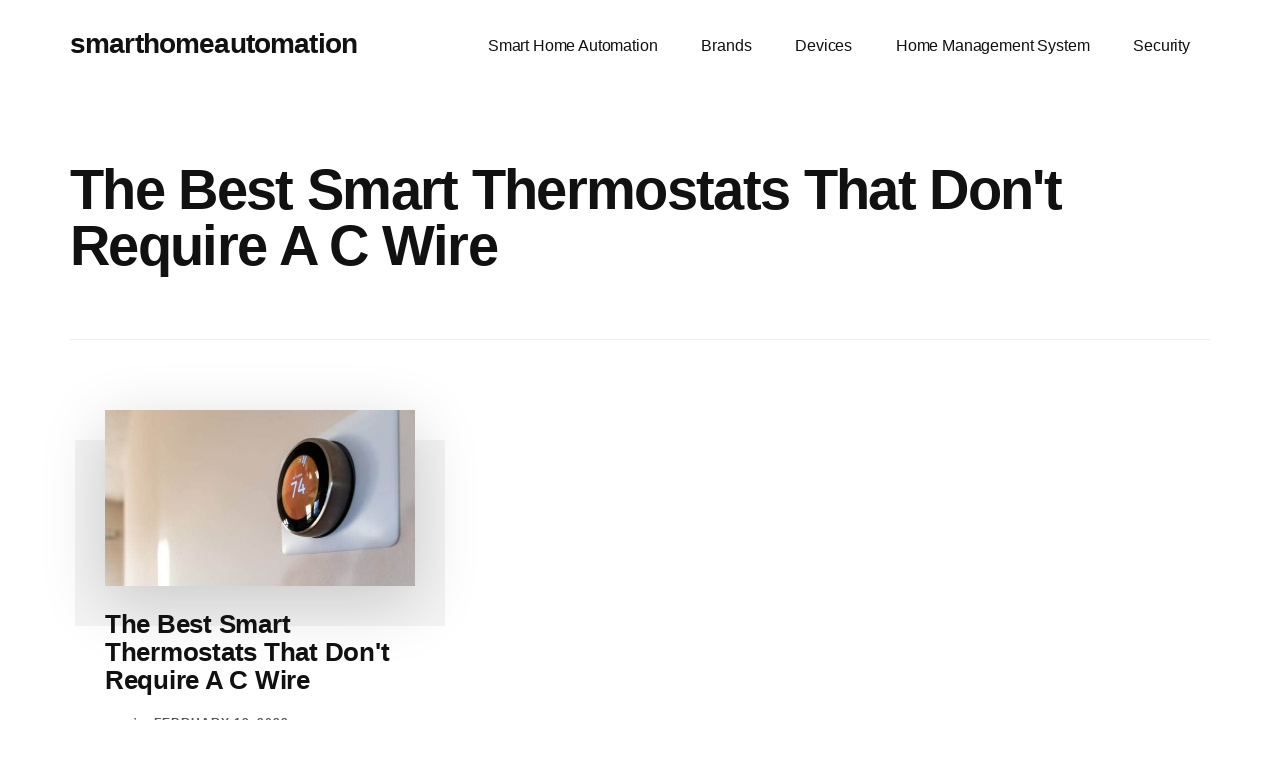

--- FILE ---
content_type: text/html; charset=UTF-8
request_url: https://smarthomeautomation.org/tag/the-best-smart-thermostats-that-dont-require-a-c-wire/
body_size: 4006
content:
<!DOCTYPE html>
<html lang="en-US" prefix="og: https://ogp.me/ns#">
<head >
<meta charset="UTF-8" />
<meta name="viewport" content="width=device-width, initial-scale=1" />

	<style>img:is([sizes="auto" i], [sizes^="auto," i]) { contain-intrinsic-size: 3000px 1500px }</style>
	
<!-- Search Engine Optimization by Rank Math - https://rankmath.com/ -->
<title>The Best Smart Thermostats That Don&#039;t Require A C Wire Archives - smarthomeautomation</title>
<meta name="robots" content="index, follow, max-snippet:-1, max-video-preview:-1, max-image-preview:large"/>
<link rel="canonical" href="https://smarthomeautomation.org/tag/the-best-smart-thermostats-that-dont-require-a-c-wire/" />
<meta property="og:locale" content="en_US" />
<meta property="og:type" content="article" />
<meta property="og:title" content="The Best Smart Thermostats That Don&#039;t Require A C Wire Archives - smarthomeautomation" />
<meta property="og:url" content="https://smarthomeautomation.org/tag/the-best-smart-thermostats-that-dont-require-a-c-wire/" />
<meta property="og:site_name" content="smarthomeautomation.org" />
<meta name="twitter:card" content="summary_large_image" />
<meta name="twitter:title" content="The Best Smart Thermostats That Don&#039;t Require A C Wire Archives - smarthomeautomation" />
<script type="application/ld+json" class="rank-math-schema">{"@context":"https://schema.org","@graph":[{"@type":"Person","@id":"https://smarthomeautomation.org/#person","name":"Dan","image":{"@type":"ImageObject","@id":"https://smarthomeautomation.org/#logo","url":"https://smarthomeautomation.org/wp-content/uploads/2019/04/dansproslogosmallrounded180x180.png","contentUrl":"https://smarthomeautomation.org/wp-content/uploads/2019/04/dansproslogosmallrounded180x180.png","caption":"smarthomeautomation.org","inLanguage":"en-US","width":"180","height":"180"}},{"@type":"WebSite","@id":"https://smarthomeautomation.org/#website","url":"https://smarthomeautomation.org","name":"smarthomeautomation.org","publisher":{"@id":"https://smarthomeautomation.org/#person"},"inLanguage":"en-US"},{"@type":"CollectionPage","@id":"https://smarthomeautomation.org/tag/the-best-smart-thermostats-that-dont-require-a-c-wire/#webpage","url":"https://smarthomeautomation.org/tag/the-best-smart-thermostats-that-dont-require-a-c-wire/","name":"The Best Smart Thermostats That Don&#039;t Require A C Wire Archives - smarthomeautomation","isPartOf":{"@id":"https://smarthomeautomation.org/#website"},"inLanguage":"en-US"}]}</script>
<!-- /Rank Math WordPress SEO plugin -->

<link rel='stylesheet' id='authority-pro-css' href='//smarthomeautomation.org/wp-content/themes/authority-pro/style.css' type='text/css' media='all' />
<style id='rank-math-toc-block-style-inline-css' type='text/css'>
.wp-block-rank-math-toc-block nav ol{counter-reset:item}.wp-block-rank-math-toc-block nav ol li{display:block}.wp-block-rank-math-toc-block nav ol li:before{content:counters(item, ".") ". ";counter-increment:item}

</style>
<link rel='stylesheet' id='dashicons-css' href='//smarthomeautomation.org/wp-includes/css/dashicons.min.css' type='text/css' media='all' />
<link rel='stylesheet' id='authority-pro-gutenberg-css' href='//smarthomeautomation.org/wp-content/themes/authority-pro/lib/gutenberg/front-end.css' type='text/css' media='all' />
<style id='authority-pro-gutenberg-inline-css' type='text/css'>
.ab-block-post-grid a.ab-block-post-grid-more-link,
.ab-block-post-grid .ab-post-grid-items .ab-block-post-grid-title a:focus,
.ab-block-post-grid .ab-post-grid-items .ab-block-post-grid-title a:hover,
.wp-block-image.vertical-caption figcaption a:focus,
.wp-block-image.vertical-caption figcaption a:hover {
	color: #000cff;
}

.site-container .ab-button,
.site-container .ab-newsletter-submit,
.site-container .ab-newsletter-submit:hover,
.site-container .wp-block-button .wp-block-button__link,
.wp-block-media-text .wp-block-media-text__media::after,
.wp-block-image.stylized-background::after {
	background-color: #000cff;
}

.site-container .ab-button,
.wp-block-button .wp-block-button__link:not(.has-background),
.wp-block-button .wp-block-button__link:not(.has-background):focus,
.wp-block-button .wp-block-button__link:not(.has-background):hover {
	color: #ffffff;
}

.site-container .wp-block-button.is-style-outline .wp-block-button__link {
	color: #000cff;
}

.site-container .wp-block-button.is-style-outline .wp-block-button__link:focus,
.site-container .wp-block-button.is-style-outline .wp-block-button__link:hover {
	color: #232fff;
}		.site-container .has-small-font-size {
			font-size: 12px;
		}		.site-container .has-normal-font-size {
			font-size: 16px;
		}		.site-container .has-large-font-size {
			font-size: 20px;
		}		.site-container .has-larger-font-size {
			font-size: 24px;
		}		.site-container .has-theme-primary-color,
		.site-container .wp-block-button .wp-block-button__link.has-theme-primary-color,
		.site-container .wp-block-button.is-style-outline .wp-block-button__link.has-theme-primary-color {
			color: #000cff;
		}

		.site-container .has-theme-primary-background-color,
		.site-container .wp-block-button .wp-block-button__link.has-theme-primary-background-color,
		.site-container .wp-block-pullquote.is-style-solid-color.has-theme-primary-background-color {
			background-color: #000cff;
		}
</style>
<script type="text/javascript" src="//smarthomeautomation.org/wp-includes/js/jquery/jquery.min.js" id="jquery-core-js"></script>
<link rel="icon" href="https://smarthomeautomation.org/wp-content/themes/authority-pro/images/favicon.ico" />
<link rel="pingback" href="https://smarthomeautomation.org/xmlrpc.php" />
<script async src="https://pagead2.googlesyndication.com/pagead/js/adsbygoogle.js?client=ca-pub-4721375424598251"
     crossorigin="anonymous"></script><script type="text/javascript" id="google_gtagjs" src="https://www.googletagmanager.com/gtag/js?id=UA-139036643-1" async="async"></script>
<script type="text/javascript" id="google_gtagjs-inline">
/* <![CDATA[ */
window.dataLayer = window.dataLayer || [];function gtag(){dataLayer.push(arguments);}gtag('js', new Date());gtag('config', 'UA-139036643-1', {} );
/* ]]> */
</script>
</head>
<body class="archive tag tag-the-best-smart-thermostats-that-dont-require-a-c-wire tag-153 wp-embed-responsive wp-theme-genesis wp-child-theme-authority-pro header-full-width authority-grid genesis-breadcrumbs-hidden has-featured-images" itemscope itemtype="https://schema.org/WebPage"><ul class="genesis-skip-link"><li><a href="#genesis-content" class="screen-reader-shortcut"> Skip to main content</a></li></ul><div class="site-container"><h2 id="additional-menu-label" class="screen-reader-text">Additional menu</h2><header class="site-header" itemscope itemtype="https://schema.org/WPHeader"><div class="wrap"><div class="title-area"><p class="site-title"><a href="https://smarthomeautomation.org/">smarthomeautomation</a></p><p class="site-description" itemprop="description">Official Guide to Everything About Smart Home Automation</p></div><nav class="nav-primary" aria-label="Main" itemscope itemtype="https://schema.org/SiteNavigationElement" id="genesis-nav-primary"><div class="wrap"><ul id="menu-top-menu" class="menu genesis-nav-menu menu-primary js-superfish"><li class="menu-item"><a href="https://smarthomeautomation.org/category/smart-home-automation/" itemprop="url"><span itemprop="name">Smart Home Automation</span></a></li>
<li class="menu-item menu-item-has-children"><a href="https://smarthomeautomation.org/category/brands/" itemprop="url"><span itemprop="name">Brands</span></a>
<ul class="sub-menu">
	<li class="menu-item"><a href="https://smarthomeautomation.org/category/brands/aeotec/" itemprop="url"><span itemprop="name">Aeotec</span></a></li>
	<li class="menu-item"><a href="https://smarthomeautomation.org/category/brands/ecobee/" itemprop="url"><span itemprop="name">Ecobee</span></a></li>
	<li class="menu-item"><a href="https://smarthomeautomation.org/category/brands/fibaro/" itemprop="url"><span itemprop="name">Fibaro</span></a></li>
	<li class="menu-item"><a href="https://smarthomeautomation.org/category/brands/honeywell/" itemprop="url"><span itemprop="name">Honeywell</span></a></li>
	<li class="menu-item"><a href="https://smarthomeautomation.org/category/brands/samsung-brands/" itemprop="url"><span itemprop="name">Samsung</span></a></li>
	<li class="menu-item"><a href="https://smarthomeautomation.org/category/samsung/" itemprop="url"><span itemprop="name">Samsung</span></a></li>
	<li class="menu-item"><a href="https://smarthomeautomation.org/category/brands/vera-control/" itemprop="url"><span itemprop="name">Vera Control</span></a></li>
	<li class="menu-item"><a href="https://smarthomeautomation.org/category/brands/wink/" itemprop="url"><span itemprop="name">Wink</span></a></li>
</ul>
</li>
<li class="menu-item menu-item-has-children"><a href="https://smarthomeautomation.org/category/devices/" itemprop="url"><span itemprop="name">Devices</span></a>
<ul class="sub-menu">
	<li class="menu-item"><a href="https://smarthomeautomation.org/category/devices/controllers/" itemprop="url"><span itemprop="name">Controllers</span></a></li>
	<li class="menu-item"><a href="https://smarthomeautomation.org/category/devices/dehumidifiers/" itemprop="url"><span itemprop="name">Dehumidifiers</span></a></li>
	<li class="menu-item"><a href="https://smarthomeautomation.org/category/devices/golf-simulators/" itemprop="url"><span itemprop="name">Golf Simulators</span></a></li>
	<li class="menu-item"><a href="https://smarthomeautomation.org/category/devices/humidifier/" itemprop="url"><span itemprop="name">Humidifiers</span></a></li>
	<li class="menu-item"><a href="https://smarthomeautomation.org/category/motion-sensor/" itemprop="url"><span itemprop="name">Motion Sensor</span></a></li>
	<li class="menu-item"><a href="https://smarthomeautomation.org/category/solar-panel/" itemprop="url"><span itemprop="name">Solar Panel</span></a></li>
	<li class="menu-item"><a href="https://smarthomeautomation.org/category/devices/thermostats/" itemprop="url"><span itemprop="name">Thermostats</span></a></li>
	<li class="menu-item"><a href="https://smarthomeautomation.org/category/devices/vents/" itemprop="url"><span itemprop="name">Vents</span></a></li>
	<li class="menu-item"><a href="https://smarthomeautomation.org/category/z-wave/" itemprop="url"><span itemprop="name">Z Wave</span></a></li>
</ul>
</li>
<li class="menu-item"><a href="https://smarthomeautomation.org/category/home-management-system/" itemprop="url"><span itemprop="name">Home Management System</span></a></li>
<li class="menu-item menu-item-has-children"><a href="https://smarthomeautomation.org/category/security/" itemprop="url"><span itemprop="name">Security</span></a>
<ul class="sub-menu">
	<li class="menu-item"><a href="https://smarthomeautomation.org/category/security/door-locks/" itemprop="url"><span itemprop="name">Door Locks</span></a></li>
	<li class="menu-item"><a href="https://smarthomeautomation.org/category/security/doorbells/" itemprop="url"><span itemprop="name">Doorbells</span></a></li>
	<li class="menu-item"><a href="https://smarthomeautomation.org/category/security/motion-sensor-security/" itemprop="url"><span itemprop="name">Motion Sensor</span></a></li>
</ul>
</li>
</ul></div></nav></div></header><div class="site-inner"><div class="archive-description taxonomy-archive-description taxonomy-description"><h1 class="archive-title">The Best Smart Thermostats That Don&#039;t Require A C Wire</h1></div><div class="content-sidebar-wrap"><main class="content" id="genesis-content"><article class="post-713 post type-post status-publish format-standard has-post-thumbnail category-thermostats category-brands category-ecobee category-smart-home-automation tag-the-best-smart-thermostats-that-dont-require-a-c-wire entry" aria-label="The Best Smart Thermostats That Don&#039;t Require A C Wire" itemscope itemtype="https://schema.org/CreativeWork"><div class="authority-featured-image authority-image-aligncenter"><a class="entry-image-link" href="https://smarthomeautomation.org/the-best-smart-thermostats-that-dont-require-a-c-wire/" aria-hidden="true" tabindex="-1"><img width="511" height="290" src="https://smarthomeautomation.org/wp-content/uploads/2022/02/The-Best-Smart-Thermostats-That-Dont-Require-A-C-Wire.jpg" class="aligncenter post-image entry-image" alt="" itemprop="image" decoding="async" srcset="https://smarthomeautomation.org/wp-content/uploads/2022/02/The-Best-Smart-Thermostats-That-Dont-Require-A-C-Wire.jpg 612w, https://smarthomeautomation.org/wp-content/uploads/2022/02/The-Best-Smart-Thermostats-That-Dont-Require-A-C-Wire-300x170.jpg 300w" sizes="(max-width: 511px) 100vw, 511px" /></a></div><header class="entry-header"><h2 class="entry-title" itemprop="headline"><a class="entry-title-link" rel="bookmark" href="https://smarthomeautomation.org/the-best-smart-thermostats-that-dont-require-a-c-wire/">The Best Smart Thermostats That Don't Require A C Wire</a></h2>
<p class="entry-meta">posted on <time class="entry-time" itemprop="datePublished" datetime="2022-02-12T20:59:43+00:00">February 12, 2022</time></p></header><div class="entry-content" itemprop="text"><p>Energy usage has become a more relatable phrase to most homeowners over the years. And whenever it comes to controlling power usage around the home, smart thermostats that don't require a C wire are &#x02026;</p><p class="more-link-wrap"><a href="https://smarthomeautomation.org/the-best-smart-thermostats-that-dont-require-a-c-wire/">Continue Reading <span class="screen-reader-text">about The Best Smart Thermostats That Don't Require A C Wire</span> &#x2192;</a></p></div><footer class="entry-footer"><p class="entry-meta"><span class="entry-categories">Filed Under: <a href="https://smarthomeautomation.org/category/devices/thermostats/" rel="category tag">Thermostats</a>, <a href="https://smarthomeautomation.org/category/brands/" rel="category tag">Brands</a>, <a href="https://smarthomeautomation.org/category/brands/ecobee/" rel="category tag">Ecobee</a>, <a href="https://smarthomeautomation.org/category/smart-home-automation/" rel="category tag">Smart Home Automation</a></span> <span class="entry-tags">Tagged With: <a href="https://smarthomeautomation.org/tag/the-best-smart-thermostats-that-dont-require-a-c-wire/" rel="tag">The Best Smart Thermostats That Don&#039;t Require A C Wire</a></span></p></footer></article></main></div></div><footer class="site-footer" itemscope itemtype="https://schema.org/WPFooter"><div class="wrap"><nav class="nav-secondary" aria-label="Secondary" itemscope itemtype="https://schema.org/SiteNavigationElement"><div class="wrap"><ul id="menu-footer-menu" class="menu genesis-nav-menu menu-secondary js-superfish"><li class="menu-item"><a href="https://smarthomeautomation.org/privacy-policy/" itemprop="url"><span itemprop="name">Privacy Policy</span></a></li>
<li class="menu-item"><a href="https://smarthomeautomation.org/contact-us/" itemprop="url"><span itemprop="name">Contact Us</span></a></li>
<li class="menu-item"><a href="https://smarthomeautomation.org/about-us/" itemprop="url"><span itemprop="name">About Us</span></a></li>
</ul></div></nav><p>Copyright &#x000A9;&nbsp;2026 · <a href="https://my.studiopress.com/themes/authority/">Authority Pro</a> on <a href="https://www.studiopress.com/">Genesis Framework</a> · <a href="https://wordpress.org/">WordPress</a> · <a rel="nofollow" href="https://smarthomeautomation.org/wp-login.php">Log in</a></p></div></footer></div><script type="speculationrules">
{"prefetch":[{"source":"document","where":{"and":[{"href_matches":"\/*"},{"not":{"href_matches":["\/wp-*.php","\/wp-admin\/*","\/wp-content\/uploads\/*","\/wp-content\/*","\/wp-content\/plugins\/*","\/wp-content\/themes\/authority-pro\/*","\/wp-content\/themes\/genesis\/*","\/*\\?(.+)"]}},{"not":{"selector_matches":"a[rel~=\"nofollow\"]"}},{"not":{"selector_matches":".no-prefetch, .no-prefetch a"}}]},"eagerness":"conservative"}]}
</script>
<!-- Ezoic - wp_native_bottom - native_bottom --><div id="ezoic-pub-ad-placeholder-174"  data-inserter-version="-1"></div><!-- End Ezoic - wp_native_bottom - native_bottom -->
<script type="text/javascript" src="//smarthomeautomation.org/wp-includes/js/hoverIntent.min.js" id="hoverIntent-js"></script>
<script type="text/javascript" src="//smarthomeautomation.org/wp-content/themes/genesis/lib/js/menu/superfish.min.js" id="superfish-js"></script>
<script type="text/javascript" src="//smarthomeautomation.org/wp-content/themes/genesis/lib/js/menu/superfish.args.min.js" id="superfish-args-js"></script>
<script type="text/javascript" src="//smarthomeautomation.org/wp-content/themes/genesis/lib/js/skip-links.min.js" id="skip-links-js"></script>
<script type="text/javascript" id="authority-responsive-menu-js-extra">
/* <![CDATA[ */
var genesis_responsive_menu = {"mainMenu":"Menu","menuIconClass":"dashicons-before dashicons-menu","subMenu":"Submenu","subMenuIconClass":"dashicons-before dashicons-arrow-down-alt2","menuClasses":{"combine":[".nav-primary",".nav-social"],"others":[]}};
/* ]]> */
</script>
<script type="text/javascript" src="//smarthomeautomation.org/wp-content/themes/authority-pro/js/responsive-menus.min.js" id="authority-responsive-menu-js"></script>
</body></html>


--- FILE ---
content_type: text/html; charset=utf-8
request_url: https://www.google.com/recaptcha/api2/aframe
body_size: 250
content:
<!DOCTYPE HTML><html><head><meta http-equiv="content-type" content="text/html; charset=UTF-8"></head><body><script nonce="FqjVBkKu1tDH38oak8bzlA">/** Anti-fraud and anti-abuse applications only. See google.com/recaptcha */ try{var clients={'sodar':'https://pagead2.googlesyndication.com/pagead/sodar?'};window.addEventListener("message",function(a){try{if(a.source===window.parent){var b=JSON.parse(a.data);var c=clients[b['id']];if(c){var d=document.createElement('img');d.src=c+b['params']+'&rc='+(localStorage.getItem("rc::a")?sessionStorage.getItem("rc::b"):"");window.document.body.appendChild(d);sessionStorage.setItem("rc::e",parseInt(sessionStorage.getItem("rc::e")||0)+1);localStorage.setItem("rc::h",'1768505016816');}}}catch(b){}});window.parent.postMessage("_grecaptcha_ready", "*");}catch(b){}</script></body></html>